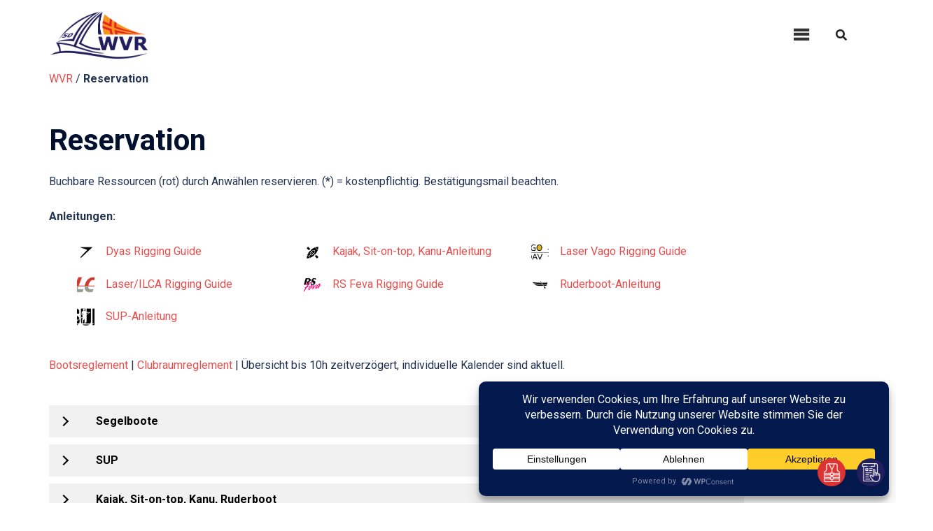

--- FILE ---
content_type: application/javascript
request_url: https://www.wvr.ch/wp/wp-content/cache/wpo-minify/1769468587/assets/wpo-minify-header-jqueryufw-visitor-conditions1723819415.min.js
body_size: 957
content:

var UFW_VC_Helpers={common:function(e,n,r){return"is"==n?e==r:"is_not"==n?e!=r:"contains"==n?e.includes(r):"not_contains"==n?!e.includes(r):"starts_with"==n?e.startsWith(r):"ends_with"==n?e.endsWith(r):"regex"==n?new RegExp(r).test(e):null},get_cookie:function(e){for(var n=e+"=",r=document.cookie.split(";"),t=0;t<r.length;t++){for(var o=r[t];" "==o.charAt(0);)o=o.substring(1);if(0==o.indexOf(n))return o.substring(n.length,o.length)}return null},get_url_parameter:function(e){var n=n=window.location.href,r=(e=e.replace(/[\[\]]/g,"\\$&"),new RegExp("[?&]"+e+"(=([^&#]*)|&|#|$)").exec(n));return r?r[2]?decodeURIComponent(r[2].replace(/\+/g," ")):"":null},is_mobile:function(){return/Mobi|Android/i.test(navigator.userAgent)}},UFW_VC_Rules={referer:function(e,n){return UFW_VC_Helpers.common(document.referrer,e,n)},cookie:function(e,n){var r;if(n.includes("=")){var t=n.split("=");r=UFW_VC_Helpers.get_cookie(t[0])==t[1]}else{r=null!=UFW_VC_Helpers.get_cookie(n)}return"exists"==e?r:"not_exists"==e?!r:void 0},url:function(e,n){return UFW_VC_Helpers.common(window.location.href,e,n)},query_params:function(e,n){var r;if(n.includes("=")){var t=n.split("=");r=UFW_VC_Helpers.get_url_parameter(t[0])==t[1]}else{r=null!=UFW_VC_Helpers.get_url_parameter(n)}return"exists"==e?r:"not_exists"==e?!r:void 0},browser:function(e,n){var r=-1!=navigator.userAgent.indexOf(n);return"is"==e?r:"is_not"==e?!r:void 0},operating_system:function(e,n){var r=-1!=navigator.userAgent.indexOf(n);return"is"==e?r:"is_not"==e?!r:void 0},device_type:function(e,n){var r=!0;return"desktop"==n&&UFW_VC_Helpers.is_mobile()&&(r=!1),"mobile"!=n||UFW_VC_Helpers.is_mobile()||(r=!1),"is"==e?r:"is_not"==e?!r:void 0},login_status:function(e,n){return!window.ufw_wp_props||("1"==window.ufw_wp_props.is_user_logged_in&&"logged in"==n||""==window.ufw_wp_props.is_user_logged_in&&"logged out"==n)},login_count:function(e,n){if(!window.ufw_wp_props)return!0;if("0"==window.ufw_wp_props.user_id)return!1;var r=UFW_VC_Helpers.get_cookie("ufw_user_logins_"+window.ufw_wp_props.user_id);return null==r&&(r=0),"greater_than"==e&&r>n||("lesser_than"==e&&r<n||"equal_to"==e&&r==n)},site_view_count:function(e,n){if(!window.ufw_wp_props)return!0;var r=UFW_VC_Helpers.get_cookie("ufw_site_views");if(null==r)return!1;var t=r.split("-");if(2!=t.length)return!1;var o=t[0];return"greater_than"==e&&o>n||("lesser_than"==e&&o<n||"equal_to"==e&&o==n)},user_role:function(e,n){if(!window.ufw_wp_props)return!0;var r=window.ufw_wp_props.user_roles.includes(n);return"is"==e?r:!r},user_locale:function(e,n){var r=Intl.DateTimeFormat().resolvedOptions().locale.toLowerCase().includes(n.trim());return"contains"==e?r:!r},timezone:function(e,n){var r=(Intl.DateTimeFormat().resolvedOptions().timeZone+" "+(new Date).toLocaleDateString("en-US",{day:"2-digit",timeZoneName:"long"}).slice(4)+" "+(new Date).toLocaleDateString("en-US",{day:"2-digit",timeZoneName:"short"}).slice(4)).toLowerCase().includes(n.trim());return"contains"==e?r:!r},custom_function:function(e,n){return"function"==typeof window[n]&&window[n]()}};function UFW_VC_Check_Rules(e){for(var n=!1,r=0;r<e.length;r++){for(var t=e[r],o=!0,i=0;i<t.length;i++){var s=t[i],u=s[0],_=s[1],l=s[2];if("function"==typeof UFW_VC_Rules[u]){var a=UFW_VC_Rules[u](_,l);o=o&&a}}n=o||n}return n};




--- FILE ---
content_type: application/javascript
request_url: https://www.wvr.ch/wp/wp-content/cache/wpo-minify/1769468587/assets/wpo-minify-header-jqueryufw-script1723819415.min.js
body_size: 2441
content:

(function($){$(document).ready(function(){var init=function(){window.ufw_wrap_auto={};$('.ufw_wrap').each(function(){var id=$(this).attr('id');var auto_trigger=$(this).attr('data-auto-trigger');var auto_close=$(this).attr('data-auto-close');var auto_close_time=$(this).attr('data-auto-close-time');var btn_reveal=$(this).attr('data-btn-reveal');var btn_reveal_time=$(this).attr('data-btn-reveal-time');var devices=$(this).attr('data-devices');var save_state=$(this).attr('data-save');var conditions=$(this).attr('data-vc');if(!check_visitor_conditions(conditions)){$(this).hide();$(this).attr('data-hidden',!0);return}else{$(this).show()}
window.ufw_wrap_auto[id]={'status':$(this).hasClass('ufw_wb_opened')?'opened':'closed','save_state':(typeof save_state!=='undefined')?save_state:!1,'open_at':(typeof auto_trigger!=='undefined')?auto_trigger:!1,'close_at':(typeof auto_close!=='undefined')?auto_close:!1,'close_time':(typeof auto_close_time!=='undefined')?auto_close_time:!1,'close_timeout':!1,'btn_reveal':(typeof btn_reveal!=='undefined')?btn_reveal:!1,'btn_reveal_time':(typeof btn_reveal_time!=='undefined')?btn_reveal_time:!1,'btn_status':'hidden'};var hidden=init_display($(this),auto_trigger,devices);if(hidden){return}else{$(this).removeClass('ufw_wb_hidden')}
var $btn=$(this).find('.ufw_btn');if(!btn_reveal&&!btn_reveal_time){show_hide_btn($btn,'show')}else{setTimeout(function(){show_hide_btn($btn,'show')},btn_reveal_time*1000)}
if($(this).hasClass('ufw_wb_opened')){adjust_size($(this));$(this).find('.ufw_wb').css('display','block');do_auto_close_time($(this),'start')}
if(window.ufw_wrap_auto[id].close_time){$(this).on('mouseenter',function(){do_auto_close_time($(this),'stop')});$(this).on('mouseleave',function(){do_auto_close_time($(this),'start')})}});position_popups();on_scroll(0,0);window.UFW=api()}
var api=function(){return{'open':function(id){var $wrap=$('#ufw_'+id);if($wrap.length==0){return!1}else{open_close_wb($wrap,'open','manual');return $wrap}},'close':function(id){var $wrap=$('#ufw_'+id);if($wrap.length==0){return!1}else{open_close_wb($wrap,'close','manual');return $wrap}},'toggle':function(id){var $wrap=$('#ufw_'+id);if($wrap.length==0){return!1}else{open_close_wb($wrap,'toggle','manual');return $wrap}}}}
var open_close_wb=function($wrap,action='toggle',by='auto'){var id=$wrap.attr('id');var $wb=$wrap.find('.ufw_wb');var open_anim='animate__animated animate__'+$wrap.attr('data-open-anim');var close_anim='animate__animated animate__'+$wrap.attr('data-close-anim');var open_class='ufw_wb_opened';var close_class='ufw_wb_closed';var $close_btn=$wrap.find('.ufw_close_btn');if($wrap.hasClass(open_class)&&(action=='close'||action=='toggle')){if(close_anim.includes('none')){$wb.hide(0,function(){after_open_close($wb,!0)})}else{$wb.removeClass(open_anim);$wb.addClass(close_anim)}
$wrap.addClass(close_class);$wrap.removeClass(open_class);$close_btn.fadeOut();window.ufw_wrap_auto[id].status='closed';if(by=='manual'){$wrap.data('closed_manually',!0);if(window.ufw_wrap_auto[id].save_state!==!1){set_cookie('ufw_status_'+id,'closed',window.ufw_wrap_auto[id].save_state)}}}else if($wrap.hasClass(close_class)&&(action=='open'||action=='toggle')){if(by=='auto'&&$wrap.data('closed_manually')){return}
$wb.show();if(!open_anim.includes('none')){$wb.removeClass(close_anim);$wb.addClass(open_anim)}
adjust_size($wrap);$wrap.removeClass(close_class);$wrap.addClass(open_class);$close_btn.fadeIn();window.ufw_wrap_auto[id].status='opened';if(by=='manual'){if(window.ufw_wrap_auto[id].save_state!==!1){set_cookie('ufw_status_'+id,'opened',window.ufw_wrap_auto[id].save_state)}}
do_auto_close_time($wrap,'start')}}
var show_hide_btn=function($btn,action='show'){if($btn.length==0){return}
var id=$btn.closest('.ufw_wrap').attr('id');var anim_prefix='animate__animated animate__';var on_show_anim_class=anim_prefix+$btn.attr('data-on-show-anim');var idle_anim=$btn.attr('data-idle-anim');var idle_anim_class=anim_prefix+idle_anim;var btn_status=window.ufw_wrap_auto[id].btn_status;if(action=='show'&&btn_status=='hidden'){$btn.fadeIn();if(!on_show_anim_class.includes('none')){$btn.addClass(on_show_anim_class)}
if(idle_anim!='none'){setInterval(function(){if(window.ufw_wrap_auto[id].status=='closed'){$btn.addClass(idle_anim_class)}},3000)}
window.ufw_wrap_auto[id].btn_status='visible'}
if(action=='hide'&&btn_status=='visible'){$btn.fadeOut();$btn.removeClass(on_show_anim_class);window.ufw_wrap_auto[id].btn_status='hidden'}
position_popups()}
var on_scroll=function(at,scrolled){for(var id in window.ufw_wrap_auto){if(window.ufw_wrap_auto.hasOwnProperty(id)){var open_at=window.ufw_wrap_auto[id].open_at;var close_at=window.ufw_wrap_auto[id].close_at;var cur_status=window.ufw_wrap_auto[id].status;var btn_reveal=window.ufw_wrap_auto[id].btn_reveal;var btn_status=window.ufw_wrap_auto[id].btn_status;var $wrap=$('#'+id);var $btn=$wrap.find('.ufw_btn');if(open_at!==!1){if(at>open_at&&cur_status=='closed'){if(close_at===!1||(close_at!==!1&&at<close_at)){open_close_wb($wrap,'open')}}else if(at<open_at&&cur_status=='opened'){open_close_wb($wrap,'close')}}
if(close_at!==!1){if(at>close_at){open_close_wb($wrap,'close')}}
if(btn_reveal!==!1){if(scrolled<btn_reveal&&btn_status=='visible'&&cur_status!='opened'){show_hide_btn($btn,'hide');open_close_wb($wrap,'close')}else if(scrolled>btn_reveal&&btn_status=='hidden'){show_hide_btn($btn,'show')}}}}}
var position_popups=function(){postion_popup('.ufw_pp.ufw_p_br','right');postion_popup('.ufw_pp.ufw_p_bl','left');postion_popup('.ufw_pp.ufw_p_tr','right');postion_popup('.ufw_pp.ufw_p_tl','left')}
var postion_popup=function(wb,position){var btn_offset=16;$(wb).each(function(){if(typeof $(this).attr('data-hidden')!=='undefined'){return}
$(this).css(position,btn_offset+'px');var $btn=$(this).find('.ufw_btn');var btn_width=$btn.outerWidth();btn_offset+=btn_width+btn_offset})}
var adjust_size=function($wrap){var $wb=$wrap.find('.ufw_wb');var is_popup=$wrap.hasClass('ufw_pp');var size=$wrap.attr('data-size').split('*');$wrap.outerWidth(size[0]);if(typeof $wb.data('orig-width')==='undefined'){$wb.data('orig-width',$wb.outerWidth())}
if(typeof $wb.data('orig-height')==='undefined'){$wb.data('orig-height',$wb.outerHeight())}
var orig_width=$wb.data('orig-width');var orig_height=$wb.data('orig-height');var width_pad=is_popup?50:0;if(orig_width+width_pad>document.body.clientWidth){$wrap.outerWidth(document.body.clientWidth-width_pad)}else{$wrap.outerWidth(orig_width)}
if(is_popup){if(orig_height+100>window.innerHeight){$wb.outerHeight(window.innerHeight-100)}else{$wb.outerHeight(orig_height)}}}
var check_visitor_conditions=function(conditions){var rules=atob(conditions);try{rules=JSON.parse(rules)}catch(e){rules=[]}
if(rules.length==0){return!0}
return UFW_VC_Check_Rules(rules)}
var remove_animate_class=function($ele){$ele.removeClass(function(index,className){return(className.match(/(^|\s)animate__\S+/g)||[]).join(' ')})}
var after_open_close=function($wb,no_anim=!1){var $wrap=$wb.closest('.ufw_wrap');if($wrap.hasClass('ufw_wb_closed')||no_anim){$wb.hide();$wrap.width('auto')}
remove_animate_class($wb)}
var do_auto_close_time=function($wrap,action){var id=$wrap.attr('id');var auto_close_time=window.ufw_wrap_auto[id].close_time*1000;if(!auto_close_time){return}
if(action=='stop'){if(window.ufw_wrap_auto[id].close_timeout){clearTimeout(window.ufw_wrap_auto[id].close_timeout);window.ufw_wrap_auto[id].close_timeout=!1}}
if(action=='start'&&window.ufw_wrap_auto[id].status=='opened'){window.ufw_wrap_auto[id].close_timeout=setTimeout(function(){open_close_wb($wrap,'close','auto');clearTimeout(window.ufw_wrap_auto[id].close_timeout);window.ufw_wrap_auto[id].close_timeout=!1},auto_close_time)}}
var is_mobile=function(){return/Mobi|Android/i.test(navigator.userAgent)}
var set_cookie=function(name,value,days){var expires='';if(days!=0){var date=new Date();date.setTime(date.getTime()+(days*24*60*60*1000));expires='; expires='+date.toUTCString()}
document.cookie=name+'='+(value||'')+expires+'; path=/'}
var get_cookie=function(name){var name_eq=name+'=';var ca=document.cookie.split(';');for(var i=0;i<ca.length;i++){var c=ca[i];while(c.charAt(0)==' ')c=c.substring(1,c.length);if(c.indexOf(name_eq)==0)return c.substring(name_eq.length,c.length);}
return null}
var init_display=function($ele,auto_trigger,devices){if(devices=='mobile_only'&&!is_mobile()){$ele.hide();return!0}
if(devices=='desktop_only'&&is_mobile()){$ele.hide();return!0}
if(typeof auto_trigger!=='undefined'){return!1}
var id=$ele.attr('id');var todo=!1;if((is_mobile()&&$ele.attr('data-init-m')=='opened')||(!is_mobile()&&$ele.attr('data-init-d')=='opened')){todo='open'}
if(window.ufw_wrap_auto[id].save_state!==!1){var cookie_status=get_cookie('ufw_status_'+id);if(cookie_status=='opened'){todo='open'}
if(cookie_status=='closed'){todo='close'}}
if(todo){if(todo=='open'){setTimeout(function(){open_close_wb($ele,'open','auto')},500)}else{$ele.removeClass('ufw_wb_opened');$ele.addClass('ufw_wb_closed');window.ufw_wrap_auto[id].status='closed'}}
return!1}
$('.ufw_wb').on('transitionend animationend',function(){after_open_close($(this))});$('.ufw_btn').on('click',function(e){e.preventDefault();$wrap=$(this).closest('.ufw_wrap');open_close_wb($wrap,'toggle','manual')});$('.ufw_btn').on('animationend',function(){remove_animate_class($(this))});$('.ufw_close_btn').on('click',function(e){e.preventDefault();$wrap=$(this).closest('.ufw_wrap');open_close_wb($wrap,'toggle','manual')});$(window).scroll(function(){var at=(($(window).scrollTop()+$(window).height())/$(document).height())*100;var scrolled=$(window).scrollTop();on_scroll(at,scrolled)});$(document).keyup(function(e){if(e.keyCode===27){$('.ufw_wrap').each(function(){open_close_wb($(this),'close')})}});if($('.ufw_close_outside').length>0){$(document).mouseup(function(e){var $wrap=$('.ufw_close_outside');if(!$wrap.is(e.target)&&$wrap.has(e.target).length===0){open_close_wb($wrap,'close','manual')}})}
init()})})(jQuery);




--- FILE ---
content_type: application/javascript
request_url: https://www.wvr.ch/wp/wp-content/cache/wpo-minify/1769468587/assets/wpo-minify-footer-ultimate_blocks-content-toggle-front-script1768479711.min.js
body_size: 1645
content:

"use strict";function _toConsumableArray(r){return _arrayWithoutHoles(r)||_iterableToArray(r)||_unsupportedIterableToArray(r)||_nonIterableSpread()}
function _nonIterableSpread(){throw new TypeError("Invalid attempt to spread non-iterable instance.\nIn order to be iterable, non-array objects must have a [Symbol.iterator]() method.")}
function _unsupportedIterableToArray(r,a){if(r){if("string"==typeof r)return _arrayLikeToArray(r,a);var t={}.toString.call(r).slice(8,-1);return"Object"===t&&r.constructor&&(t=r.constructor.name),"Map"===t||"Set"===t?Array.from(r):"Arguments"===t||/^(?:Ui|I)nt(?:8|16|32)(?:Clamped)?Array$/.test(t)?_arrayLikeToArray(r,a):void 0}}
function _iterableToArray(r){if("undefined"!=typeof Symbol&&null!=r[Symbol.iterator]||null!=r["@@iterator"])return Array.from(r);}
function _arrayWithoutHoles(r){if(Array.isArray(r))return _arrayLikeToArray(r);}
function _arrayLikeToArray(r,a){(null==a||a>r.length)&&(a=r.length);for(var e=0,n=Array(a);e<a;e++)n[e]=r[e];return n}
var convertToPixels=function convertToPixels(amount,unit){return unit==="%"?amount/100*window.innerWidth:amount};var togglePanel=function togglePanel(target){var topPadding=0,bottomPadding=0;var indicator=target.querySelector(".wp-block-ub-content-toggle-accordion-state-indicator");var panelContent=target.nextElementSibling;var toggleContainer=target.closest(".wp-block-ub-content-toggle");if(panelContent.classList.contains("ub-hide")){var computedStyles=getComputedStyle(panelContent);var topPaddingUnit=computedStyles.paddingTop.match(/[^\d.]+/)[0];var bottomPaddingUnit=computedStyles.paddingBottom.match(/[^\d.]+/)[0];topPadding=convertToPixels(parseFloat(computedStyles.paddingTop),topPaddingUnit);bottomPadding=convertToPixels(parseFloat(computedStyles.paddingBottom),bottomPaddingUnit);panelContent.classList.remove("ub-hide");panelContent.classList.add("ub-hiding");if(toggleContainer.dataset.showonlyone==="true"){_toConsumableArray(toggleContainer.children).forEach(function(child){var siblingToggle=child.querySelector(".wp-block-ub-content-toggle-accordion-title-wrap");if(siblingToggle!==target){var siblingContent=siblingToggle.nextElementSibling;var siblingIndicator=siblingToggle.querySelector(".wp-block-ub-content-toggle-accordion-state-indicator");if(!siblingContent.classList.contains("ub-hide")){if(siblingIndicator)siblingIndicator.classList.remove("open");siblingContent.classList.add("ub-toggle-transition");siblingContent.style.height="".concat(siblingContent.scrollHeight,"px");setTimeout(function(){siblingContent.classList.add("ub-hiding");siblingContent.style.height=""},20)}}})}}else{panelContent.style.height=getComputedStyle(panelContent).height}
panelContent.classList.add("ub-toggle-transition");if(indicator)indicator.classList.toggle("open");setTimeout(function(){if(panelContent.classList.contains("ub-hiding")){panelContent.style.height="".concat(panelContent.scrollHeight+topPadding+bottomPadding,"px");panelContent.style.paddingTop="".concat(topPadding,"px");panelContent.style.paddingBottom="".concat(bottomPadding,"px");document.querySelectorAll(".ub_image_slider").forEach(function(slider){new Swiper("#".concat(slider.id),JSON.parse(slider.dataset.swiperData))});setTimeout(function(){return window.dispatchEvent(new Event("resize"))},100)}else{panelContent.classList.add("ub-hiding");panelContent.style.height=""}},20);panelContent.addEventListener("transitionend",function(){panelContent.classList.remove("ub-toggle-transition");panelContent.setAttribute("aria-expanded",panelContent.offsetHeight!==0);if(panelContent.offsetHeight===0){panelContent.classList.add("ub-hide")}else{panelContent.removeAttribute("style")}
panelContent.classList.remove("ub-hiding")});panelContent.querySelectorAll(".wp-block-embed iframe").forEach(function(embeddedContent){embeddedContent.style.removeProperty("width");embeddedContent.style.removeProperty("height")})};var handleKeyDown=function handleKeyDown(e,i,toggleHeads){var key=e.key;if(key==="ArrowUp"&&i>0){e.preventDefault();toggleHeads[i-1].focus()}else if(key==="ArrowDown"&&i<toggleHeads.length-1){e.preventDefault();toggleHeads[i+1].focus()}else if([" ","Enter"].includes(key)){e.preventDefault();togglePanel(e.currentTarget)}else if(key==="Home"&&i>0){e.preventDefault();toggleHeads[0].focus()}else if(key==="End"&&i<toggleHeads.length-1){e.preventDefault();toggleHeads[toggleHeads.length-1].focus()}};var attachTogglePanelEvents=function attachTogglePanelEvents(toggleContainer){var toggleHeads=Array.from(toggleContainer.children).map(function(toggle){return toggle.children[0]}).filter(function(toggle){return toggle&&toggle.classList.contains("wp-block-ub-content-toggle-accordion-title-wrap")});toggleHeads.forEach(function(toggleHead,i){toggleHead.removeEventListener("keydown",handleKeyDown);toggleHead.addEventListener("keydown",function(e){return handleKeyDown(e,i,toggleHeads)});toggleHead.removeEventListener("click",togglePanel);toggleHead.addEventListener("click",function(e){e.stopImmediatePropagation();togglePanel(toggleHead)})})};var initTogglePanels=function initTogglePanels(){document.querySelectorAll(".wp-block-ub-content-toggle").forEach(function(toggleContainer){if(window.innerWidth<700&&JSON.parse(toggleContainer.dataset.mobilecollapse)){_toConsumableArray(toggleContainer.children).forEach(function(child){var panel=child.children[0].nextElementSibling;if(!panel.classList.contains("ub-hide")){togglePanel(child.children[0])}})}
attachTogglePanelEvents(toggleContainer)})};document.addEventListener("DOMContentLoaded",function(){initTogglePanels();var observer=new MutationObserver(function(mutations){mutations.forEach(function(mutation){if(mutation.type==="childList"){var addedNodes=_toConsumableArray(mutation.addedNodes);addedNodes.forEach(function(node){var _node$classList;if((_node$classList=node.classList)!==null&&_node$classList!==void 0&&_node$classList.contains("wp-block-ub-content-toggle")){attachTogglePanelEvents(node)}})}})});observer.observe(document.body,{childList:!0,subtree:!0})});


